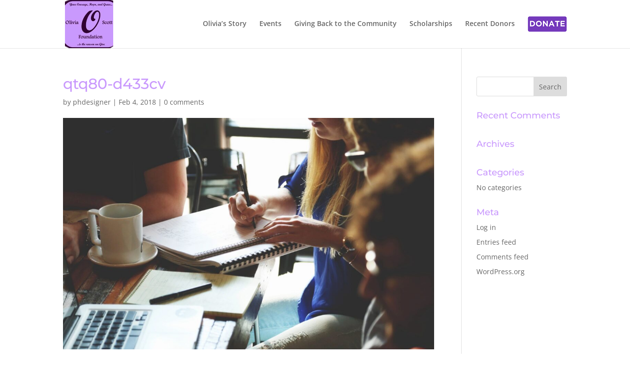

--- FILE ---
content_type: text/css
request_url: https://oliviascottfoundation.com/wp-content/et-cache/global/et-divi-customizer-global.min.css?ver=1765590938
body_size: 640
content:
body,.et_pb_column_1_2 .et_quote_content blockquote cite,.et_pb_column_1_2 .et_link_content a.et_link_main_url,.et_pb_column_1_3 .et_quote_content blockquote cite,.et_pb_column_3_8 .et_quote_content blockquote cite,.et_pb_column_1_4 .et_quote_content blockquote cite,.et_pb_blog_grid .et_quote_content blockquote cite,.et_pb_column_1_3 .et_link_content a.et_link_main_url,.et_pb_column_3_8 .et_link_content a.et_link_main_url,.et_pb_column_1_4 .et_link_content a.et_link_main_url,.et_pb_blog_grid .et_link_content a.et_link_main_url,body .et_pb_bg_layout_light .et_pb_post p,body .et_pb_bg_layout_dark .et_pb_post p{font-size:14px}.et_pb_slide_content,.et_pb_best_value{font-size:15px}h1,h2,h3,h4,h5,h6{color:#c999fd}.nav li ul{border-color:#c999fd}#top-menu li.current-menu-ancestor>a,#top-menu li.current-menu-item>a,#top-menu li.current_page_item>a{color:#c999fd}#main-footer .footer-widget h4,#main-footer .widget_block h1,#main-footer .widget_block h2,#main-footer .widget_block h3,#main-footer .widget_block h4,#main-footer .widget_block h5,#main-footer .widget_block h6{color:#c999fd}.footer-widget li:before{border-color:#c999fd}#footer-bottom{background-color:#c999fd}#footer-info,#footer-info a{color:#ffffff}#footer-bottom .et-social-icon a{color:#ffffff}@media only screen and (min-width:981px){#logo{max-height:100%}.et_pb_svg_logo #logo{height:100%}.et-fixed-header #top-menu li.current-menu-ancestor>a,.et-fixed-header #top-menu li.current-menu-item>a,.et-fixed-header #top-menu li.current_page_item>a{color:#c999fd!important}}@media only screen and (min-width:1350px){.et_pb_row{padding:27px 0}.et_pb_section{padding:54px 0}.single.et_pb_pagebuilder_layout.et_full_width_page .et_post_meta_wrapper{padding-top:81px}.et_pb_fullwidth_section{padding:0}}	h1,h2,h3,h4,h5,h6{font-family:'Montserrat',Helvetica,Arial,Lucida,sans-serif}.purple_first p:first-letter{color:#c999fd;font-style:italic}.executive_coach_sign_up .et_pb_column .et_pb_image,.executive_coach_sign_up .et_pb_column .et_pb_image img{height:auto!important}.executive_coach_header .et_pb_column_1_2 .et_pb_image img{height:100%!important;width:auto!important;max-width:none!important;left:50%;position:relative;transform:translate(-50%,0)}.executive_coach_header .et_pb_column_1_2 .et_pb_image{height:100%!important;overflow:hidden}.executive_coach_person .et_pb_team_member{cursor:pointer}.executive_coach_person .et_pb_team_member:hover .et_pb_team_member_description p:not(.et_pb_member_position){max-height:250px}.executive_coach_person .et_pb_team_member .et_pb_team_member_description p:not(.et_pb_member_position){max-height:0;overflow:hidden;transition:0.3s}@media only screen and (min-width:1920px){.executive_coach_header .et_pb_column_1_2 .et_pb_image img{height:auto!important;width:100%!important}}@media only screen and (max-width:1390px){.executive_coach_sign_up .et_pb_promo{max-width:410px}}@media only screen and (max-width:1390px) and (min-width:981px){.executive_coach_counter .et_pb_number_counter .percent p{font-size:60px!important}.executive_coach_counter .et_pb_column_1_4 .et_pb_number_counter h3{padding:30px 0 0 0}.executive_coach_counter .et_pb_row .et_pb_text,.video_section .et_pb_row:last-child .et_pb_text{font-size:40px}.executive_coach_counter .et_pb_row,.video_section .et_pb_row,.executive_coach_header .et_pb_row:last-child{max-width:100%!important;width:90%}}@media only screen and (max-width:980px){.executive_coach_header .et_pb_column_1_2 .et_pb_image img{height:auto!important;width:100%!important}.executive_coach_sign_up .et_pb_promo .et_pb_promo_button{margin-top:0!important}.executive_coach_sign_up .et_pb_promo h2{margin-bottom:0}.executive_coach_sign_up .et_pb_promo{max-width:none;padding:40px!important;text-align:center!important}.executive_coach_sign_up .et_pb_column_1_2 .et_pb_image img{width:auto!important;height:auto!important;max-width:none;float:right}.executive_coach_sign_up .et_pb_column_1_2 .et_pb_image{height:auto!important;overflow:hidden}#page-container .executive_coach_person .et_pb_column_1_3:last-child{margin-right:0!important}#page-container .executive_coach_person .et_pb_column_1_3{background-color:#ffffff;width:32%!important;margin-right:2%!important}#page-container .executive_coach_person .et_pb_team_member .et_pb_team_member_description h4{padding-top:0!important}#page-container .executive_coach_person .et_pb_team_member{display:block}#page-container .executive_coach_person .et_pb_team_member .et_pb_team_member_image{width:100%!important}#page-container .executive_coach_person .et_pb_team_member .et_pb_team_member_description{padding:20px 20px 10px}#page-container .executive_coach_person .et_pb_team_member{padding-bottom:0!important}.executive_coach_counter .et_pb_text p{text-align:center!important}.video_section .et_pb_row:first-child .et_pb_column{margin-bottom:10px!important}#page-container .executive_coach_header{background-size:initial!important}}@media only screen and (max-width:767px){.executive_coach_sign_up .et_pb_column_1_2 .et_pb_image img{width:100%!important}#page-container .executive_coach_person .et_pb_team_member{display:block!important}#page-container .executive_coach_person .et_pb_team_member .et_pb_team_member_description{padding:30px!important;text-align:center!important;display:block!important;width:100%!important}#page-container .executive_coach_person .et_pb_team_member_image img,#page-container .executive_coach_person .et_pb_team_member_image{display:block;width:100%}.executive_coach_testimonial .et_pb_testimonial_description_inner p{text-align:center!important}#page-container .executive_coach_person .et_pb_column_1_3{background-color:#ffffff;width:100%!important;margin-right:2%!important}}